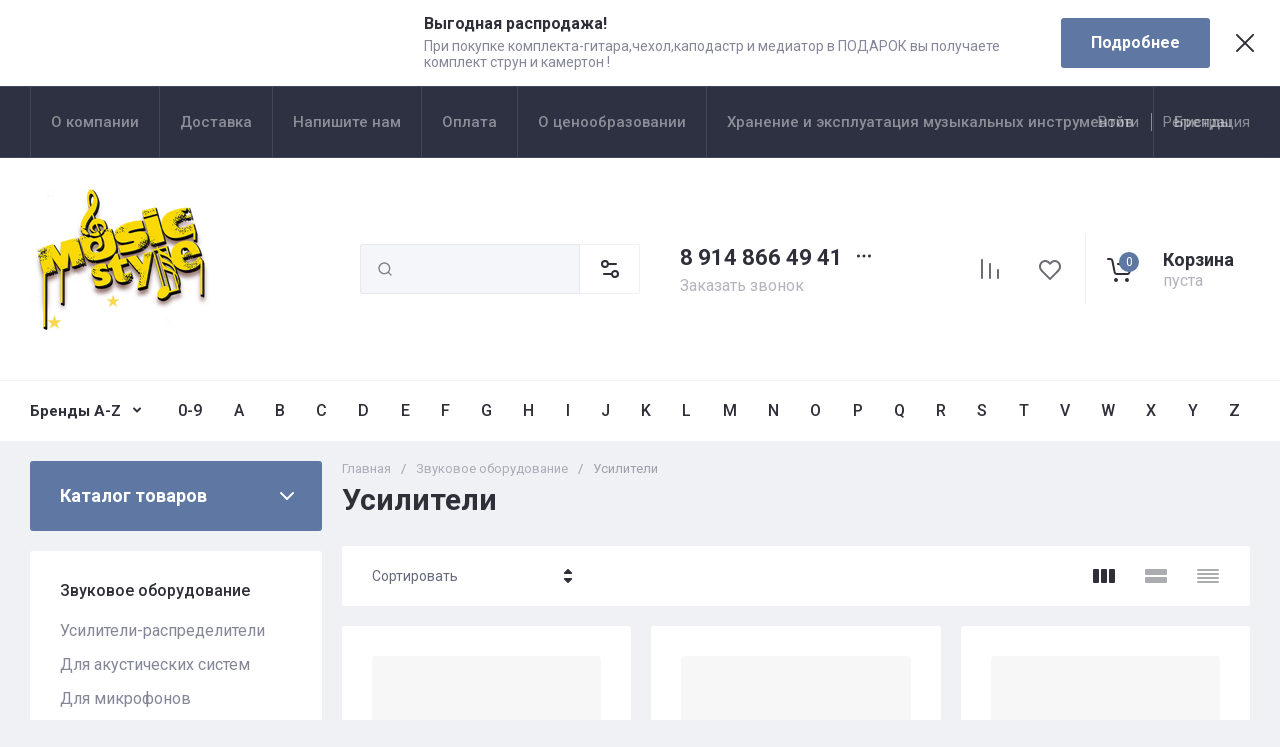

--- FILE ---
content_type: text/javascript
request_url: https://counter.megagroup.ru/4a6a5d6e08de4fc456cbdfa901f087a9.js?r=&s=1280*720*24&u=https%3A%2F%2Fmusicstyle-shop.ru%2Fmagazin%2Ffolder%2Fusiliteli&t=%D0%A3%D1%81%D0%B8%D0%BB%D0%B8%D1%82%D0%B5%D0%BB%D0%B8&fv=0,0&en=1&rld=0&fr=0&callback=_sntnl1768969681039&1768969681039
body_size: 96
content:
//:1
_sntnl1768969681039({date:"Wed, 21 Jan 2026 04:28:01 GMT", res:"1"})

--- FILE ---
content_type: application/javascript
request_url: https://musicstyle-shop.ru/t/v701/images/site.addons.js
body_size: 1915
content:
// 650

shop2_gr.queue.mobileBurger = function(){
	
	var isMobile = /Android|webOS|iPhone|iPad|iPod|BlackBerry|IEMobile|Opera Mini/i.test(navigator.userAgent),
		isApple = /iPod|iPad|iPhone/i.test(navigator.userAgent),
		$doc = $(document),
		$win = $(window),
		$html = $(document.documentElement);
	
	$('.close-btn-panel').on('click', function() {
	    $('.mobile-burger').removeClass('active');
	    $('.burger-btn').removeClass('active');
	    $('.fixed-burger-btn').removeClass('active');
	});
	
	$('.burger-btn, .fixed-burger-btn').on('click', function() {
	
	
	    $('.burger-btn').toggleClass('active')
	
	    $('.mobile-burger').toggleClass('active');
	
	    if (!$('.mobile-cat').length) {
	        var $catClone = $('.cat-menu').clone().removeAttr('class').addClass('mobile-cat');
	        $('.mobile-burger__cat_wrap').append($catClone);
	        
	        let brands = $('.top-brands').clone();
				brands.find('ul').removeAttr('style');
				$('.mobile-burger__cat_wrap2').html(brands);
	    }
	
	    var waSlideLang = ($html.attr('lang') == 'en' || $html.attr('lang') == 'de') ? 'back' : 'Назад';
	    $('.mobile-burger__cat_wrap').waSlideMenu({
	        backOnTop: true,
	        scrollToTopSpeed: 100,
	        minHeightMenu: 0,
	        slideSpeed: 100,
	        backLinkContent: waSlideLang,
	        onSlideForward: function() {
	            $('.mobile-burger__next_top').hide();
	        },
	        onLatestClick: function() {
	            document.location.href = $(this).attr('href');
	        }
	    });
	
	    $('body').on('touchstart', '.mobile-cat > li > ul > li.waSlideMenu-back a', function() {
	        setTimeout(function() {
	            $('.mobile-burger__next_top').show();
	        }, 300);
	    });
	
	    if (!$('.mobile-menu').length) {
	        var $menuClone = $('.top-menu').clone().removeClass('top-menu').addClass('mobile-menu');
	        $('.mobile-burger__menu_wrap').append($menuClone);
	    }
	
	    if ($('.mobile-menu .row-menu-btn').length) {
	        $('.mobile-menu').append($('.mobile-menu .row-menu-container').html());
	        $('.mobile-menu .row-menu-btn').remove();
	    }
	
	    $('.mobile-menu li').each(function() {
	
	        var $this = $(this);
	        var $subMenu = $this.find('> ul');
	
	        console.log($subMenu);
	
	        if (!$subMenu.length) {
	            $this.removeClass('sublevel');
	        }
	    });
	
	    var waSlideLang = ($html.attr('lang') == 'en' || $html.attr('lang') == 'de') ? 'back' : 'Назад';
	    $('.mobile-burger__menu_wrap').waSlideMenu({
	        backOnTop: true,
	        scrollToTopSpeed: 100,
	        minHeightMenu: 0,
	        slideSpeed: 100,
	        backLinkContent: waSlideLang,
	        onSlideForward: function() {
	            $('.mobile-burger__top_block, .mobile-burger__cat_btn').hide();
	        },
	        onLatestClick: function() {
	            document.location.href = $(this).attr('href');
	        }
	    });
	
	    $('body').on('touchstart', '.mobile-menu > li > ul > li.waSlideMenu-back a', function() {
	        setTimeout(function() {
	            $('.mobile-burger__top_block, .mobile-burger__cat_btn').show();
	        }, 300);
	    });
	
	    if (!$('.footer-mobile-menu').length) {
	        var $menuClone = $('.bottom-menu').clone().removeAttr('class').addClass('footer-mobile-menu');
	        $('.mobile-burger__footer_menu_wrap').append($menuClone);
	    }
	
	    var waSlideLang = ($html.attr('lang') == 'en' || $html.attr('lang') == 'de') ? 'back' : 'Назад';
	    $('.mobile-burger__footer_menu_wrap').waSlideMenu({
	        backOnTop: true,
	        scrollToTopSpeed: 100,
	        minHeightMenu: 0,
	        slideSpeed: 100,
	        backLinkContent: waSlideLang,
	        onSlideForward: function() {
	            $('.mobile-burger__top_block, .mobile-burger__cat_btn').hide();
	        },
	        onLatestClick: function() {
	            document.location.href = $(this).attr('href');
	        }
	    });
	
	    $('body').on('touchstart', '.footer-mobile-menu > li > ul > li.waSlideMenu-back a', function() {
	        setTimeout(function() {
	            $('.mobile-burger__top_block, .mobile-burger__cat_btn').show();
	        }, 300);
	    });
	});
	
	$('.mobile-burger__cat_btn').on('click', function() {
	    $('.mobile-burger__body').addClass('active');
	    $('.mobile-burger__top_block').hide();
	});
	
	$('.burger-tabs__title').on('click', function() {
	    $('.mobile-burger__body').addClass('active2');
	    $('.mobile-burger__top_block').hide();
	});
	
	$('.mobile-burger__cat_back').on('click', function() {
	    $('.mobile-burger__body').removeClass('active');
	    $('.mobile-burger__body').removeClass('active2');
	    $('.mobile-burger__top_block').show();
	});
}

;(function($) {
	'use strict';
	
	$(function(){
		
		let isMobile = /Android|webOS|iPhone|iPad|iPod|BlackBerry|IEMobile|Opera Mini/i.test(navigator.userAgent);

		if (!$('.top-brands-cyr').length && $('.top-brands-lat').length || $('.top-brands-cyr').length && !$('.top-brands-lat').length) {
		    if ($('.site-header-top-brands').length) {
		        $('.top-brands-select').remove();
		    } else {
		        $('.top-brands-select__popup').remove();
		        $('.top-brands-select__selected i').remove();
		        $('.top-brands-select__selected').text('Бренды');
		        $('.top-brands-select').css('pointer-events', 'none');
		    }
		};
		
		if ($('.top-brands-cyr').length && !$('.top-brands-lat').length) {
		    $('.top-brands-cyr').show();
		};
		
		$('.top-brands-select__item').on('click', function() {
		    $('.top-brands-select__selected span').text($(this).text());
		
		    if ($(this).hasClass('cyr')) {
		        $(this).parents('.top-brands').find('.top-brands-lat').hide();
		        $(this).parents('.top-brands').find('.top-brands-cyr').show();
		    } else if ($(this).hasClass('lat')) {
		        $(this).parents('.top-brands').find('.top-brands-cyr').hide();
		        $(this).parents('.top-brands').find('.top-brands-lat').show();
		    };
		
		    $('.top-brands-select__popup').removeClass('opened');
		
		    $('.site-header-brands').addClass('select_opened');
		    setTimeout(function() {
		        $('.site-header-brands').removeClass('select_opened');
		    }, 1000);
		});
		
		if (isMobile) {
		    $('.site-header .top-brands > li > a').on('click', function(e) {
		        e.preventDefault();
		
		        $('.site-header .top-brands > li > ul').not($(this)).hide();
		
		        if ($(this).hasClass('active')) {
		            $(this).parent().find('>ul').hide();
		            document.location = $(this).attr('href');
		        } else {
		            $('.site-header .top-brands > li > a').removeClass('active');
		        }
		
		        $(this).parent().find('>ul').toggle();
		        $(this).addClass('active');
		    });
		} else {
		    if ($('.site-header-brands').length) {
		        var brandsTimeOut;
		        var $li = $('.top-brands > li');
		
		        if ($('.hide_tone').length) {
		            var $li = $('.top-brands > li:not(.top-brands-select)');
		        };
		    };
		
		    var $container = $('.top-brands-container');
		    var $containerBody = $('.top-brands-container__body');
		
		    $('.top-brands > li:not(.top-brands-select)').on('mouseenter', function() {
		        $containerBody.html('');
		        $container.removeClass('active');
		        $('.top-brands > li:not(.top-brands-select) a').removeClass('active');
		
		        var $ul = $(this).find('>ul').clone();
		        var $a = $(this).find('>a');
		        var $name = $(this).find('.top-brands-name').clone();
		
		        $containerBody.append($name);
		        $containerBody.append($ul);
		        $container.addClass('active');
		        $a.addClass('active');
		    });
		
		    $(document).on('mousemove.brands_new', function(e) {
		        if (!$(e.target).parents('.site-header-brands').length && !$(e.target).parents('.site-header-top-brands').length) {
		            $container.removeClass('active');
		            $('.top-brands > li:not(.top-brands-select) a').removeClass('active');
		            $containerBody.html('');
		        } else if ($(e.target).parents('.top-brands-select').length) {
		            $container.removeClass('active');
		            $('.top-brands > li:not(.top-brands-select) a').removeClass('active');
		            $containerBody.html('');
		        };
		    });
		};
		
	});
	
})(jQuery);